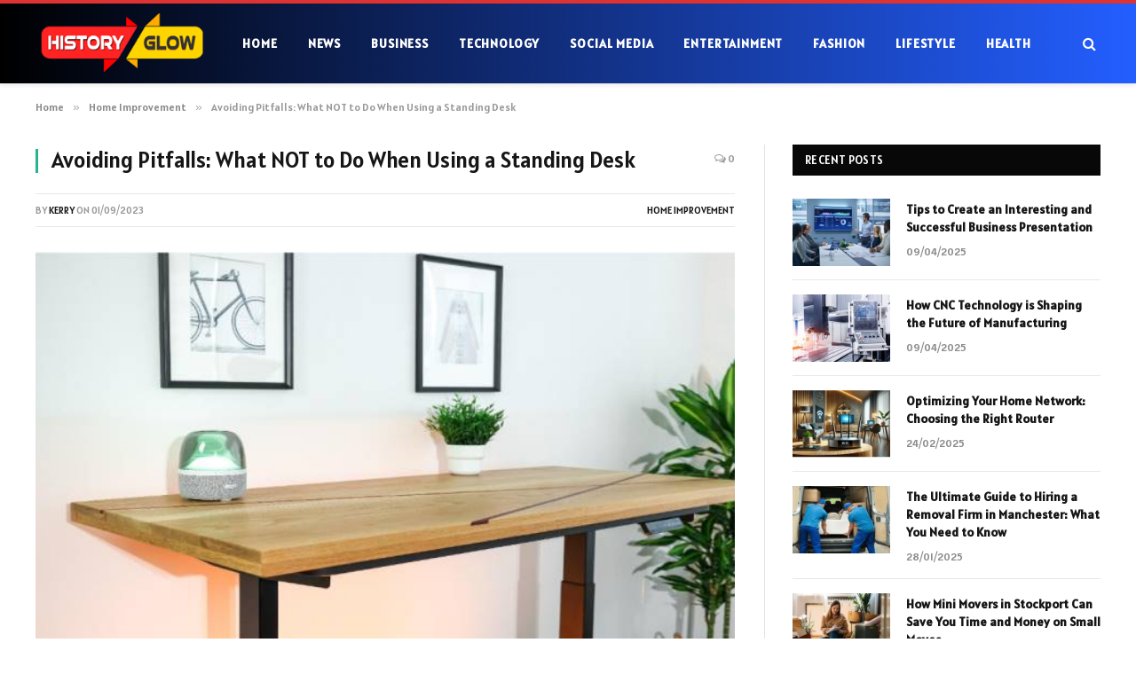

--- FILE ---
content_type: text/html; charset=UTF-8
request_url: https://historyglow.net/avoiding-pitfalls-what-not-to-do-when-using-a-standing-desk/
body_size: 13788
content:

<!DOCTYPE html>
<html lang="en-US" prefix="og: https://ogp.me/ns#" class="s-light site-s-light">

<head>

	<meta charset="UTF-8" />
	<meta name="viewport" content="width=device-width, initial-scale=1" />
	    <style>
        #wpadminbar #wp-admin-bar-p404_free_top_button .ab-icon:before {
            content: "\f103";
            color: red;
            top: 2px;
        }
    </style>

<!-- Search Engine Optimization by Rank Math - https://rankmath.com/ -->
<title>Avoiding Pitfalls: What NOT to Do When Using a Standing Desk - History Glow</title><link rel="preload" as="image" imagesrcset="https://historyglow.net/wp-content/uploads/2023/09/Desk-Stand.jpg" imagesizes="(max-width: 788px) 100vw, 788px" /><link rel="preload" as="font" href="https://historyglow.net/wp-content/themes/smart-mag/css/icons/fonts/ts-icons.woff2?v2.7" type="font/woff2" crossorigin="anonymous" />
<meta name="description" content="While a standing desk can bring numerous benefits to your work routine, it&#039;s essential to use it correctly to avoid potential pitfalls. As you embrace this"/>
<meta name="robots" content="index, follow, max-snippet:-1, max-video-preview:-1, max-image-preview:large"/>
<link rel="canonical" href="https://historyglow.net/avoiding-pitfalls-what-not-to-do-when-using-a-standing-desk/" />
<meta property="og:locale" content="en_US" />
<meta property="og:type" content="article" />
<meta property="og:title" content="Avoiding Pitfalls: What NOT to Do When Using a Standing Desk - History Glow" />
<meta property="og:description" content="While a standing desk can bring numerous benefits to your work routine, it&#039;s essential to use it correctly to avoid potential pitfalls. As you embrace this" />
<meta property="og:url" content="https://historyglow.net/avoiding-pitfalls-what-not-to-do-when-using-a-standing-desk/" />
<meta property="og:site_name" content="History Glow" />
<meta property="article:section" content="Home Improvement" />
<meta property="og:image" content="https://historyglow.net/wp-content/uploads/2023/09/Desk-Stand.jpg" />
<meta property="og:image:secure_url" content="https://historyglow.net/wp-content/uploads/2023/09/Desk-Stand.jpg" />
<meta property="og:image:width" content="748" />
<meta property="og:image:height" content="421" />
<meta property="og:image:alt" content="Avoiding Pitfalls: What NOT to Do When Using a Standing Desk" />
<meta property="og:image:type" content="image/jpeg" />
<meta property="article:published_time" content="2023-09-01T15:05:38+05:30" />
<meta name="twitter:card" content="summary_large_image" />
<meta name="twitter:title" content="Avoiding Pitfalls: What NOT to Do When Using a Standing Desk - History Glow" />
<meta name="twitter:description" content="While a standing desk can bring numerous benefits to your work routine, it&#039;s essential to use it correctly to avoid potential pitfalls. As you embrace this" />
<meta name="twitter:image" content="https://historyglow.net/wp-content/uploads/2023/09/Desk-Stand.jpg" />
<meta name="twitter:label1" content="Written by" />
<meta name="twitter:data1" content="Kerry" />
<meta name="twitter:label2" content="Time to read" />
<meta name="twitter:data2" content="2 minutes" />
<script type="application/ld+json" class="rank-math-schema">{"@context":"https://schema.org","@graph":[{"@type":["Person","Organization"],"@id":"https://historyglow.net/#person","name":"History Glow"},{"@type":"WebSite","@id":"https://historyglow.net/#website","url":"https://historyglow.net","name":"History Glow","publisher":{"@id":"https://historyglow.net/#person"},"inLanguage":"en-US"},{"@type":"ImageObject","@id":"https://historyglow.net/wp-content/uploads/2023/09/Desk-Stand.jpg","url":"https://historyglow.net/wp-content/uploads/2023/09/Desk-Stand.jpg","width":"748","height":"421","inLanguage":"en-US"},{"@type":"WebPage","@id":"https://historyglow.net/avoiding-pitfalls-what-not-to-do-when-using-a-standing-desk/#webpage","url":"https://historyglow.net/avoiding-pitfalls-what-not-to-do-when-using-a-standing-desk/","name":"Avoiding Pitfalls: What NOT to Do When Using a Standing Desk - History Glow","datePublished":"2023-09-01T15:05:38+05:30","dateModified":"2023-09-01T15:05:38+05:30","isPartOf":{"@id":"https://historyglow.net/#website"},"primaryImageOfPage":{"@id":"https://historyglow.net/wp-content/uploads/2023/09/Desk-Stand.jpg"},"inLanguage":"en-US"},{"@type":"Person","@id":"https://historyglow.net/author/John/","name":"Kerry","url":"https://historyglow.net/author/John/","image":{"@type":"ImageObject","@id":"https://secure.gravatar.com/avatar/9fedffcb43daee26befe0898f95d25f5?s=96&amp;d=mm&amp;r=g","url":"https://secure.gravatar.com/avatar/9fedffcb43daee26befe0898f95d25f5?s=96&amp;d=mm&amp;r=g","caption":"Kerry","inLanguage":"en-US"},"sameAs":["https://historyglow.com"]},{"@type":"BlogPosting","headline":"Avoiding Pitfalls: What NOT to Do When Using a Standing Desk - History Glow","datePublished":"2023-09-01T15:05:38+05:30","dateModified":"2023-09-01T15:05:38+05:30","articleSection":"Home Improvement","author":{"@id":"https://historyglow.net/author/John/","name":"Kerry"},"publisher":{"@id":"https://historyglow.net/#person"},"description":"While a standing desk can bring numerous benefits to your work routine, it&#039;s essential to use it correctly to avoid potential pitfalls. As you embrace this","name":"Avoiding Pitfalls: What NOT to Do When Using a Standing Desk - History Glow","@id":"https://historyglow.net/avoiding-pitfalls-what-not-to-do-when-using-a-standing-desk/#richSnippet","isPartOf":{"@id":"https://historyglow.net/avoiding-pitfalls-what-not-to-do-when-using-a-standing-desk/#webpage"},"image":{"@id":"https://historyglow.net/wp-content/uploads/2023/09/Desk-Stand.jpg"},"inLanguage":"en-US","mainEntityOfPage":{"@id":"https://historyglow.net/avoiding-pitfalls-what-not-to-do-when-using-a-standing-desk/#webpage"}}]}</script>
<!-- /Rank Math WordPress SEO plugin -->

<link rel='dns-prefetch' href='//fonts.googleapis.com' />
<link rel="alternate" type="application/rss+xml" title="History Glow &raquo; Feed" href="https://historyglow.net/feed/" />
<link rel="alternate" type="application/rss+xml" title="History Glow &raquo; Comments Feed" href="https://historyglow.net/comments/feed/" />
<link rel="alternate" type="application/rss+xml" title="History Glow &raquo; Avoiding Pitfalls: What NOT to Do When Using a Standing Desk Comments Feed" href="https://historyglow.net/avoiding-pitfalls-what-not-to-do-when-using-a-standing-desk/feed/" />
		<!-- This site uses the Google Analytics by MonsterInsights plugin v9.9.0 - Using Analytics tracking - https://www.monsterinsights.com/ -->
		<!-- Note: MonsterInsights is not currently configured on this site. The site owner needs to authenticate with Google Analytics in the MonsterInsights settings panel. -->
					<!-- No tracking code set -->
				<!-- / Google Analytics by MonsterInsights -->
		<script type="text/javascript">
/* <![CDATA[ */
window._wpemojiSettings = {"baseUrl":"https:\/\/s.w.org\/images\/core\/emoji\/14.0.0\/72x72\/","ext":".png","svgUrl":"https:\/\/s.w.org\/images\/core\/emoji\/14.0.0\/svg\/","svgExt":".svg","source":{"concatemoji":"https:\/\/historyglow.net\/wp-includes\/js\/wp-emoji-release.min.js?ver=6.4.3"}};
/*! This file is auto-generated */
!function(i,n){var o,s,e;function c(e){try{var t={supportTests:e,timestamp:(new Date).valueOf()};sessionStorage.setItem(o,JSON.stringify(t))}catch(e){}}function p(e,t,n){e.clearRect(0,0,e.canvas.width,e.canvas.height),e.fillText(t,0,0);var t=new Uint32Array(e.getImageData(0,0,e.canvas.width,e.canvas.height).data),r=(e.clearRect(0,0,e.canvas.width,e.canvas.height),e.fillText(n,0,0),new Uint32Array(e.getImageData(0,0,e.canvas.width,e.canvas.height).data));return t.every(function(e,t){return e===r[t]})}function u(e,t,n){switch(t){case"flag":return n(e,"\ud83c\udff3\ufe0f\u200d\u26a7\ufe0f","\ud83c\udff3\ufe0f\u200b\u26a7\ufe0f")?!1:!n(e,"\ud83c\uddfa\ud83c\uddf3","\ud83c\uddfa\u200b\ud83c\uddf3")&&!n(e,"\ud83c\udff4\udb40\udc67\udb40\udc62\udb40\udc65\udb40\udc6e\udb40\udc67\udb40\udc7f","\ud83c\udff4\u200b\udb40\udc67\u200b\udb40\udc62\u200b\udb40\udc65\u200b\udb40\udc6e\u200b\udb40\udc67\u200b\udb40\udc7f");case"emoji":return!n(e,"\ud83e\udef1\ud83c\udffb\u200d\ud83e\udef2\ud83c\udfff","\ud83e\udef1\ud83c\udffb\u200b\ud83e\udef2\ud83c\udfff")}return!1}function f(e,t,n){var r="undefined"!=typeof WorkerGlobalScope&&self instanceof WorkerGlobalScope?new OffscreenCanvas(300,150):i.createElement("canvas"),a=r.getContext("2d",{willReadFrequently:!0}),o=(a.textBaseline="top",a.font="600 32px Arial",{});return e.forEach(function(e){o[e]=t(a,e,n)}),o}function t(e){var t=i.createElement("script");t.src=e,t.defer=!0,i.head.appendChild(t)}"undefined"!=typeof Promise&&(o="wpEmojiSettingsSupports",s=["flag","emoji"],n.supports={everything:!0,everythingExceptFlag:!0},e=new Promise(function(e){i.addEventListener("DOMContentLoaded",e,{once:!0})}),new Promise(function(t){var n=function(){try{var e=JSON.parse(sessionStorage.getItem(o));if("object"==typeof e&&"number"==typeof e.timestamp&&(new Date).valueOf()<e.timestamp+604800&&"object"==typeof e.supportTests)return e.supportTests}catch(e){}return null}();if(!n){if("undefined"!=typeof Worker&&"undefined"!=typeof OffscreenCanvas&&"undefined"!=typeof URL&&URL.createObjectURL&&"undefined"!=typeof Blob)try{var e="postMessage("+f.toString()+"("+[JSON.stringify(s),u.toString(),p.toString()].join(",")+"));",r=new Blob([e],{type:"text/javascript"}),a=new Worker(URL.createObjectURL(r),{name:"wpTestEmojiSupports"});return void(a.onmessage=function(e){c(n=e.data),a.terminate(),t(n)})}catch(e){}c(n=f(s,u,p))}t(n)}).then(function(e){for(var t in e)n.supports[t]=e[t],n.supports.everything=n.supports.everything&&n.supports[t],"flag"!==t&&(n.supports.everythingExceptFlag=n.supports.everythingExceptFlag&&n.supports[t]);n.supports.everythingExceptFlag=n.supports.everythingExceptFlag&&!n.supports.flag,n.DOMReady=!1,n.readyCallback=function(){n.DOMReady=!0}}).then(function(){return e}).then(function(){var e;n.supports.everything||(n.readyCallback(),(e=n.source||{}).concatemoji?t(e.concatemoji):e.wpemoji&&e.twemoji&&(t(e.twemoji),t(e.wpemoji)))}))}((window,document),window._wpemojiSettings);
/* ]]> */
</script>
<style id='wp-emoji-styles-inline-css' type='text/css'>

	img.wp-smiley, img.emoji {
		display: inline !important;
		border: none !important;
		box-shadow: none !important;
		height: 1em !important;
		width: 1em !important;
		margin: 0 0.07em !important;
		vertical-align: -0.1em !important;
		background: none !important;
		padding: 0 !important;
	}
</style>
<link rel='stylesheet' id='wp-block-library-css' href='https://historyglow.net/wp-includes/css/dist/block-library/style.min.css?ver=6.4.3' type='text/css' media='all' />
<style id='classic-theme-styles-inline-css' type='text/css'>
/*! This file is auto-generated */
.wp-block-button__link{color:#fff;background-color:#32373c;border-radius:9999px;box-shadow:none;text-decoration:none;padding:calc(.667em + 2px) calc(1.333em + 2px);font-size:1.125em}.wp-block-file__button{background:#32373c;color:#fff;text-decoration:none}
</style>
<style id='global-styles-inline-css' type='text/css'>
body{--wp--preset--color--black: #000000;--wp--preset--color--cyan-bluish-gray: #abb8c3;--wp--preset--color--white: #ffffff;--wp--preset--color--pale-pink: #f78da7;--wp--preset--color--vivid-red: #cf2e2e;--wp--preset--color--luminous-vivid-orange: #ff6900;--wp--preset--color--luminous-vivid-amber: #fcb900;--wp--preset--color--light-green-cyan: #7bdcb5;--wp--preset--color--vivid-green-cyan: #00d084;--wp--preset--color--pale-cyan-blue: #8ed1fc;--wp--preset--color--vivid-cyan-blue: #0693e3;--wp--preset--color--vivid-purple: #9b51e0;--wp--preset--gradient--vivid-cyan-blue-to-vivid-purple: linear-gradient(135deg,rgba(6,147,227,1) 0%,rgb(155,81,224) 100%);--wp--preset--gradient--light-green-cyan-to-vivid-green-cyan: linear-gradient(135deg,rgb(122,220,180) 0%,rgb(0,208,130) 100%);--wp--preset--gradient--luminous-vivid-amber-to-luminous-vivid-orange: linear-gradient(135deg,rgba(252,185,0,1) 0%,rgba(255,105,0,1) 100%);--wp--preset--gradient--luminous-vivid-orange-to-vivid-red: linear-gradient(135deg,rgba(255,105,0,1) 0%,rgb(207,46,46) 100%);--wp--preset--gradient--very-light-gray-to-cyan-bluish-gray: linear-gradient(135deg,rgb(238,238,238) 0%,rgb(169,184,195) 100%);--wp--preset--gradient--cool-to-warm-spectrum: linear-gradient(135deg,rgb(74,234,220) 0%,rgb(151,120,209) 20%,rgb(207,42,186) 40%,rgb(238,44,130) 60%,rgb(251,105,98) 80%,rgb(254,248,76) 100%);--wp--preset--gradient--blush-light-purple: linear-gradient(135deg,rgb(255,206,236) 0%,rgb(152,150,240) 100%);--wp--preset--gradient--blush-bordeaux: linear-gradient(135deg,rgb(254,205,165) 0%,rgb(254,45,45) 50%,rgb(107,0,62) 100%);--wp--preset--gradient--luminous-dusk: linear-gradient(135deg,rgb(255,203,112) 0%,rgb(199,81,192) 50%,rgb(65,88,208) 100%);--wp--preset--gradient--pale-ocean: linear-gradient(135deg,rgb(255,245,203) 0%,rgb(182,227,212) 50%,rgb(51,167,181) 100%);--wp--preset--gradient--electric-grass: linear-gradient(135deg,rgb(202,248,128) 0%,rgb(113,206,126) 100%);--wp--preset--gradient--midnight: linear-gradient(135deg,rgb(2,3,129) 0%,rgb(40,116,252) 100%);--wp--preset--font-size--small: 13px;--wp--preset--font-size--medium: 20px;--wp--preset--font-size--large: 36px;--wp--preset--font-size--x-large: 42px;--wp--preset--spacing--20: 0.44rem;--wp--preset--spacing--30: 0.67rem;--wp--preset--spacing--40: 1rem;--wp--preset--spacing--50: 1.5rem;--wp--preset--spacing--60: 2.25rem;--wp--preset--spacing--70: 3.38rem;--wp--preset--spacing--80: 5.06rem;--wp--preset--shadow--natural: 6px 6px 9px rgba(0, 0, 0, 0.2);--wp--preset--shadow--deep: 12px 12px 50px rgba(0, 0, 0, 0.4);--wp--preset--shadow--sharp: 6px 6px 0px rgba(0, 0, 0, 0.2);--wp--preset--shadow--outlined: 6px 6px 0px -3px rgba(255, 255, 255, 1), 6px 6px rgba(0, 0, 0, 1);--wp--preset--shadow--crisp: 6px 6px 0px rgba(0, 0, 0, 1);}:where(.is-layout-flex){gap: 0.5em;}:where(.is-layout-grid){gap: 0.5em;}body .is-layout-flow > .alignleft{float: left;margin-inline-start: 0;margin-inline-end: 2em;}body .is-layout-flow > .alignright{float: right;margin-inline-start: 2em;margin-inline-end: 0;}body .is-layout-flow > .aligncenter{margin-left: auto !important;margin-right: auto !important;}body .is-layout-constrained > .alignleft{float: left;margin-inline-start: 0;margin-inline-end: 2em;}body .is-layout-constrained > .alignright{float: right;margin-inline-start: 2em;margin-inline-end: 0;}body .is-layout-constrained > .aligncenter{margin-left: auto !important;margin-right: auto !important;}body .is-layout-constrained > :where(:not(.alignleft):not(.alignright):not(.alignfull)){max-width: var(--wp--style--global--content-size);margin-left: auto !important;margin-right: auto !important;}body .is-layout-constrained > .alignwide{max-width: var(--wp--style--global--wide-size);}body .is-layout-flex{display: flex;}body .is-layout-flex{flex-wrap: wrap;align-items: center;}body .is-layout-flex > *{margin: 0;}body .is-layout-grid{display: grid;}body .is-layout-grid > *{margin: 0;}:where(.wp-block-columns.is-layout-flex){gap: 2em;}:where(.wp-block-columns.is-layout-grid){gap: 2em;}:where(.wp-block-post-template.is-layout-flex){gap: 1.25em;}:where(.wp-block-post-template.is-layout-grid){gap: 1.25em;}.has-black-color{color: var(--wp--preset--color--black) !important;}.has-cyan-bluish-gray-color{color: var(--wp--preset--color--cyan-bluish-gray) !important;}.has-white-color{color: var(--wp--preset--color--white) !important;}.has-pale-pink-color{color: var(--wp--preset--color--pale-pink) !important;}.has-vivid-red-color{color: var(--wp--preset--color--vivid-red) !important;}.has-luminous-vivid-orange-color{color: var(--wp--preset--color--luminous-vivid-orange) !important;}.has-luminous-vivid-amber-color{color: var(--wp--preset--color--luminous-vivid-amber) !important;}.has-light-green-cyan-color{color: var(--wp--preset--color--light-green-cyan) !important;}.has-vivid-green-cyan-color{color: var(--wp--preset--color--vivid-green-cyan) !important;}.has-pale-cyan-blue-color{color: var(--wp--preset--color--pale-cyan-blue) !important;}.has-vivid-cyan-blue-color{color: var(--wp--preset--color--vivid-cyan-blue) !important;}.has-vivid-purple-color{color: var(--wp--preset--color--vivid-purple) !important;}.has-black-background-color{background-color: var(--wp--preset--color--black) !important;}.has-cyan-bluish-gray-background-color{background-color: var(--wp--preset--color--cyan-bluish-gray) !important;}.has-white-background-color{background-color: var(--wp--preset--color--white) !important;}.has-pale-pink-background-color{background-color: var(--wp--preset--color--pale-pink) !important;}.has-vivid-red-background-color{background-color: var(--wp--preset--color--vivid-red) !important;}.has-luminous-vivid-orange-background-color{background-color: var(--wp--preset--color--luminous-vivid-orange) !important;}.has-luminous-vivid-amber-background-color{background-color: var(--wp--preset--color--luminous-vivid-amber) !important;}.has-light-green-cyan-background-color{background-color: var(--wp--preset--color--light-green-cyan) !important;}.has-vivid-green-cyan-background-color{background-color: var(--wp--preset--color--vivid-green-cyan) !important;}.has-pale-cyan-blue-background-color{background-color: var(--wp--preset--color--pale-cyan-blue) !important;}.has-vivid-cyan-blue-background-color{background-color: var(--wp--preset--color--vivid-cyan-blue) !important;}.has-vivid-purple-background-color{background-color: var(--wp--preset--color--vivid-purple) !important;}.has-black-border-color{border-color: var(--wp--preset--color--black) !important;}.has-cyan-bluish-gray-border-color{border-color: var(--wp--preset--color--cyan-bluish-gray) !important;}.has-white-border-color{border-color: var(--wp--preset--color--white) !important;}.has-pale-pink-border-color{border-color: var(--wp--preset--color--pale-pink) !important;}.has-vivid-red-border-color{border-color: var(--wp--preset--color--vivid-red) !important;}.has-luminous-vivid-orange-border-color{border-color: var(--wp--preset--color--luminous-vivid-orange) !important;}.has-luminous-vivid-amber-border-color{border-color: var(--wp--preset--color--luminous-vivid-amber) !important;}.has-light-green-cyan-border-color{border-color: var(--wp--preset--color--light-green-cyan) !important;}.has-vivid-green-cyan-border-color{border-color: var(--wp--preset--color--vivid-green-cyan) !important;}.has-pale-cyan-blue-border-color{border-color: var(--wp--preset--color--pale-cyan-blue) !important;}.has-vivid-cyan-blue-border-color{border-color: var(--wp--preset--color--vivid-cyan-blue) !important;}.has-vivid-purple-border-color{border-color: var(--wp--preset--color--vivid-purple) !important;}.has-vivid-cyan-blue-to-vivid-purple-gradient-background{background: var(--wp--preset--gradient--vivid-cyan-blue-to-vivid-purple) !important;}.has-light-green-cyan-to-vivid-green-cyan-gradient-background{background: var(--wp--preset--gradient--light-green-cyan-to-vivid-green-cyan) !important;}.has-luminous-vivid-amber-to-luminous-vivid-orange-gradient-background{background: var(--wp--preset--gradient--luminous-vivid-amber-to-luminous-vivid-orange) !important;}.has-luminous-vivid-orange-to-vivid-red-gradient-background{background: var(--wp--preset--gradient--luminous-vivid-orange-to-vivid-red) !important;}.has-very-light-gray-to-cyan-bluish-gray-gradient-background{background: var(--wp--preset--gradient--very-light-gray-to-cyan-bluish-gray) !important;}.has-cool-to-warm-spectrum-gradient-background{background: var(--wp--preset--gradient--cool-to-warm-spectrum) !important;}.has-blush-light-purple-gradient-background{background: var(--wp--preset--gradient--blush-light-purple) !important;}.has-blush-bordeaux-gradient-background{background: var(--wp--preset--gradient--blush-bordeaux) !important;}.has-luminous-dusk-gradient-background{background: var(--wp--preset--gradient--luminous-dusk) !important;}.has-pale-ocean-gradient-background{background: var(--wp--preset--gradient--pale-ocean) !important;}.has-electric-grass-gradient-background{background: var(--wp--preset--gradient--electric-grass) !important;}.has-midnight-gradient-background{background: var(--wp--preset--gradient--midnight) !important;}.has-small-font-size{font-size: var(--wp--preset--font-size--small) !important;}.has-medium-font-size{font-size: var(--wp--preset--font-size--medium) !important;}.has-large-font-size{font-size: var(--wp--preset--font-size--large) !important;}.has-x-large-font-size{font-size: var(--wp--preset--font-size--x-large) !important;}
.wp-block-navigation a:where(:not(.wp-element-button)){color: inherit;}
:where(.wp-block-post-template.is-layout-flex){gap: 1.25em;}:where(.wp-block-post-template.is-layout-grid){gap: 1.25em;}
:where(.wp-block-columns.is-layout-flex){gap: 2em;}:where(.wp-block-columns.is-layout-grid){gap: 2em;}
.wp-block-pullquote{font-size: 1.5em;line-height: 1.6;}
</style>
<link rel='stylesheet' id='smartmag-core-css' href='https://historyglow.net/wp-content/themes/smart-mag/style.css?ver=9.5.0' type='text/css' media='all' />
<style id='smartmag-core-inline-css' type='text/css'>
:root { --text-font: "Alatsi", system-ui, -apple-system, "Segoe UI", Arial, sans-serif;
--body-font: "Alatsi", system-ui, -apple-system, "Segoe UI", Arial, sans-serif;
--ui-font: "Alatsi", system-ui, -apple-system, "Segoe UI", Arial, sans-serif;
--title-font: "Alatsi", system-ui, -apple-system, "Segoe UI", Arial, sans-serif;
--h-font: "Alatsi", system-ui, -apple-system, "Segoe UI", Arial, sans-serif;
--tertiary-font: "Alatsi", system-ui, -apple-system, "Segoe UI", Arial, sans-serif;
--title-font: "Alatsi", system-ui, -apple-system, "Segoe UI", Arial, sans-serif;
--h-font: "Alatsi", system-ui, -apple-system, "Segoe UI", Arial, sans-serif; }
.smart-head-main { --c-shadow: rgba(0,0,0,0.07); }
.smart-head-main .smart-head-mid { --head-h: 94px; background: linear-gradient(90deg, #000000 0%, #235eff 100%); }
.smart-head-main .smart-head-mid { border-top-width: 4px; border-top-color: #dd3333; }
.navigation-main .menu > li > a { font-size: 14px; font-weight: bold; letter-spacing: .06em; }
.navigation-main .menu > li li a { font-weight: 500; }
.s-light .navigation-main { --c-nav: #ffffff; --c-nav-hov: #00ffe5; }
.smart-head-mobile .smart-head-mid { border-top-width: 4px; border-top-color: var(--c-main); }
.smart-head-main .spc-social { --spc-social-fs: 16px; --spc-social-size: 36px; }
.smart-head-main { --c-search-icon: #ffffff; }
.main-footer .upper-footer { color: #ffffff; }
.s-dark .lower-footer { color: #ffffff; }
@media (min-width: 940px) and (max-width: 1200px) { .navigation-main .menu > li > a { font-size: calc(10px + (14px - 10px) * .7); } }


</style>
<link rel='stylesheet' id='smartmag-magnific-popup-css' href='https://historyglow.net/wp-content/themes/smart-mag/css/lightbox.css?ver=9.5.0' type='text/css' media='all' />
<link rel='stylesheet' id='smartmag-icons-css' href='https://historyglow.net/wp-content/themes/smart-mag/css/icons/icons.css?ver=9.5.0' type='text/css' media='all' />
<link rel='stylesheet' id='smartmag-gfonts-custom-css' href='https://fonts.googleapis.com/css?family=Alatsi%3A400%2C500%2C600%2C700' type='text/css' media='all' />
<script type="text/javascript" src="https://historyglow.net/wp-includes/js/jquery/jquery.min.js?ver=3.7.1" id="jquery-core-js"></script>
<script type="text/javascript" src="https://historyglow.net/wp-includes/js/jquery/jquery-migrate.min.js?ver=3.4.1" id="jquery-migrate-js"></script>
<link rel="https://api.w.org/" href="https://historyglow.net/wp-json/" /><link rel="alternate" type="application/json" href="https://historyglow.net/wp-json/wp/v2/posts/54002" /><link rel="EditURI" type="application/rsd+xml" title="RSD" href="https://historyglow.net/xmlrpc.php?rsd" />
<meta name="generator" content="WordPress 6.4.3" />
<link rel='shortlink' href='https://historyglow.net/?p=54002' />
<link rel="alternate" type="application/json+oembed" href="https://historyglow.net/wp-json/oembed/1.0/embed?url=https%3A%2F%2Fhistoryglow.net%2Favoiding-pitfalls-what-not-to-do-when-using-a-standing-desk%2F" />
<link rel="alternate" type="text/xml+oembed" href="https://historyglow.net/wp-json/oembed/1.0/embed?url=https%3A%2F%2Fhistoryglow.net%2Favoiding-pitfalls-what-not-to-do-when-using-a-standing-desk%2F&#038;format=xml" />

		<script>
		var BunyadSchemeKey = 'bunyad-scheme';
		(() => {
			const d = document.documentElement;
			const c = d.classList;
			var scheme = localStorage.getItem(BunyadSchemeKey);
			
			if (scheme) {
				d.dataset.origClass = c;
				scheme === 'dark' ? c.remove('s-light', 'site-s-light') : c.remove('s-dark', 'site-s-dark');
				c.add('site-s-' + scheme, 's-' + scheme);
			}
		})();
		</script>
		<meta name="generator" content="Elementor 3.19.2; features: e_optimized_assets_loading, e_optimized_css_loading, additional_custom_breakpoints, block_editor_assets_optimize, e_image_loading_optimization; settings: css_print_method-external, google_font-enabled, font_display-auto">
<link rel="icon" href="https://historyglow.net/wp-content/uploads/2023/08/cropped-historyglow-logo-1-32x32.png" sizes="32x32" />
<link rel="icon" href="https://historyglow.net/wp-content/uploads/2023/08/cropped-historyglow-logo-1-192x192.png" sizes="192x192" />
<link rel="apple-touch-icon" href="https://historyglow.net/wp-content/uploads/2023/08/cropped-historyglow-logo-1-180x180.png" />
<meta name="msapplication-TileImage" content="https://historyglow.net/wp-content/uploads/2023/08/cropped-historyglow-logo-1-270x270.png" />


</head>

<body class="post-template-default single single-post postid-54002 single-format-standard right-sidebar post-layout-classic post-cat-9601 has-lb has-lb-sm has-sb-sep layout-normal elementor-default elementor-kit-53330">



<div class="main-wrap">

	
<div class="off-canvas-backdrop"></div>
<div class="mobile-menu-container off-canvas s-dark hide-menu-lg" id="off-canvas">

	<div class="off-canvas-head">
		<a href="#" class="close">
			<span class="visuallyhidden">Close Menu</span>
			<i class="tsi tsi-times"></i>
		</a>

		<div class="ts-logo">
			<img class="logo-mobile logo-image" src="https://historyglow.net/wp-content/uploads/2023/08/Htt.png" width="117" height="42" alt="History Glow"/>		</div>
	</div>

	<div class="off-canvas-content">

					<ul class="mobile-menu"></ul>
		
		
		
		<div class="spc-social-block spc-social spc-social-b smart-head-social">
		
			
				<a href="#" class="link service s-facebook" target="_blank" rel="nofollow noopener">
					<i class="icon tsi tsi-facebook"></i>					<span class="visuallyhidden">Facebook</span>
				</a>
									
			
				<a href="#" class="link service s-twitter" target="_blank" rel="nofollow noopener">
					<i class="icon tsi tsi-twitter"></i>					<span class="visuallyhidden">X (Twitter)</span>
				</a>
									
			
				<a href="#" class="link service s-instagram" target="_blank" rel="nofollow noopener">
					<i class="icon tsi tsi-instagram"></i>					<span class="visuallyhidden">Instagram</span>
				</a>
									
			
		</div>

		
	</div>

</div>
<div class="smart-head smart-head-b smart-head-main" id="smart-head" data-sticky="auto" data-sticky-type="smart" data-sticky-full>
	
	<div class="smart-head-row smart-head-mid smart-head-row-3 is-light has-center-nav smart-head-row-full">

		<div class="inner full">

							
				<div class="items items-left empty">
								</div>

							
				<div class="items items-center ">
					<a href="https://historyglow.net/" title="History Glow" rel="home" class="logo-link ts-logo logo-is-image">
		<span>
			
				
					<img src="https://historyglow.net/wp-content/uploads/2023/08/Htt.png" class="logo-image" alt="History Glow" width="233" height="84"/>
									 
					</span>
	</a>	<div class="nav-wrap">
		<nav class="navigation navigation-main nav-hov-a">
			<ul id="menu-header-menu" class="menu"><li id="menu-item-53338" class="menu-item menu-item-type-custom menu-item-object-custom menu-item-53338"><a href="https://historyglow.com/">Home</a></li>
<li id="menu-item-55181" class="menu-item menu-item-type-taxonomy menu-item-object-category menu-cat-9605 menu-item-55181"><a href="https://historyglow.net/category/news/">News</a></li>
<li id="menu-item-55179" class="menu-item menu-item-type-taxonomy menu-item-object-category menu-cat-9590 menu-item-55179"><a href="https://historyglow.net/category/business/">Business</a></li>
<li id="menu-item-53346" class="menu-item menu-item-type-taxonomy menu-item-object-category menu-cat-9612 menu-item-53346"><a href="https://historyglow.net/category/technology/">Technology</a></li>
<li id="menu-item-53345" class="menu-item menu-item-type-taxonomy menu-item-object-category menu-cat-9610 menu-item-53345"><a href="https://historyglow.net/category/social-media/">Social Media</a></li>
<li id="menu-item-53341" class="menu-item menu-item-type-taxonomy menu-item-object-category menu-cat-9593 menu-item-53341"><a href="https://historyglow.net/category/entertainment/">Entertainment</a></li>
<li id="menu-item-53342" class="menu-item menu-item-type-taxonomy menu-item-object-category menu-cat-9594 menu-item-53342"><a href="https://historyglow.net/category/fashion/">Fashion</a></li>
<li id="menu-item-53343" class="menu-item menu-item-type-taxonomy menu-item-object-category menu-cat-9604 menu-item-53343"><a href="https://historyglow.net/category/lifestyle/">Lifestyle</a></li>
<li id="menu-item-55180" class="menu-item menu-item-type-taxonomy menu-item-object-category menu-cat-9600 menu-item-55180"><a href="https://historyglow.net/category/health/">Health</a></li>
</ul>		</nav>
	</div>


	<a href="#" class="search-icon has-icon-only is-icon" title="Search">
		<i class="tsi tsi-search"></i>
	</a>

				</div>

							
				<div class="items items-right empty">
								</div>

						
		</div>
	</div>

	</div>
<div class="smart-head smart-head-a smart-head-mobile" id="smart-head-mobile" data-sticky="mid" data-sticky-type="smart" data-sticky-full>
	
	<div class="smart-head-row smart-head-mid smart-head-row-3 is-light smart-head-row-full">

		<div class="inner wrap">

							
				<div class="items items-left ">
				
<button class="offcanvas-toggle has-icon" type="button" aria-label="Menu">
	<span class="hamburger-icon hamburger-icon-a">
		<span class="inner"></span>
	</span>
</button>				</div>

							
				<div class="items items-center ">
					<a href="https://historyglow.net/" title="History Glow" rel="home" class="logo-link ts-logo logo-is-image">
		<span>
			
									<img class="logo-mobile logo-image" src="https://historyglow.net/wp-content/uploads/2023/08/Htt.png" width="117" height="42" alt="History Glow"/>									 
					</span>
	</a>				</div>

							
				<div class="items items-right empty">
								</div>

						
		</div>
	</div>

	</div>
<nav class="breadcrumbs is-full-width breadcrumbs-a" id="breadcrumb"><div class="inner ts-contain "><span><a href="https://historyglow.net/"><span>Home</span></a></span><span class="delim">&raquo;</span><span><a href="https://historyglow.net/category/home-improvement/"><span>Home Improvement</span></a></span><span class="delim">&raquo;</span><span class="current">Avoiding Pitfalls: What NOT to Do When Using a Standing Desk</span></div></nav>
<div class="main ts-contain cf right-sidebar">
	
			<div class="ts-row">
		<div class="col-8 main-content">		
			<div class="the-post s-post-classic-above">

				
<article id="post-54002" class="post-54002 post type-post status-publish format-standard has-post-thumbnail category-home-improvement title-above">
	
	<header class="the-post-header post-header cf">
	
				
					<div class="heading cf">
				
			<h1 class="post-title">
			Avoiding Pitfalls: What NOT to Do When Using a Standing Desk			</h1>
			
			<a href="https://historyglow.net/avoiding-pitfalls-what-not-to-do-when-using-a-standing-desk/#respond" class="comments"><i class="tsi tsi-comments-o"></i> 0</a>
		
		</div>

		<div class="the-post-meta cf">
			<span class="posted-by">By 
				<span class="reviewer"><a href="https://historyglow.net/author/John/" title="Posts by Kerry" rel="author">Kerry</a></span>
			</span>
			 
			<span class="posted-on">on				<span class="dtreviewed">
					<time class="value-title" datetime="2023-09-01T15:05:38+05:30" title="2023-09-01">01/09/2023</time>
				</span>
			</span>
			
			<span class="cats"><a href="https://historyglow.net/category/home-improvement/" rel="category tag">Home Improvement</a></span>
				
		</div>			
		
			
	<div class="featured">
				
			<a href="https://historyglow.net/wp-content/uploads/2023/09/Desk-Stand.jpg" class="image-link media-ratio ar-bunyad-main" title="Avoiding Pitfalls: What NOT to Do When Using a Standing Desk"><img fetchpriority="high" width="788" height="515" src="https://historyglow.net/wp-content/uploads/2023/09/Desk-Stand.jpg" class="attachment-bunyad-main size-bunyad-main no-lazy skip-lazy wp-post-image" alt="" sizes="(max-width: 788px) 100vw, 788px" title="Avoiding Pitfalls: What NOT to Do When Using a Standing Desk" decoding="async" /></a>		
						
			</div>

			
				
	</header>

	
<div class="post-content-wrap">
	
	<div class="post-content cf entry-content content-spacious">

		
				
		<p><span style="font-weight: 400;">While a </span><a href="http://www.motiongrey.com" target="_blank" rel="noopener"><span style="font-weight: 400;">standing desk</span></a><span style="font-weight: 400;"> can bring numerous benefits to your work routine, it&#8217;s essential to use it correctly to avoid potential pitfalls. As you embrace this healthier way of working, keep in mind these common mistakes to ensure you&#8217;re maximizing your comfort, productivity, and well-being.</span></p>
<h2><strong>1.Standing All Day</strong></h2>
<p><span style="font-weight: 400;">One of the most significant misconceptions is that you should stand all day when using a standing desk. Overdoing it can lead to fatigue, discomfort, and even health issues. Remember, the key is to find a balance between sitting and standing. Alternate your positions regularly to prevent overexertion.</span></p>
<h2><b>2. Neglecting Ergonomics</b></h2>
<p><span style="font-weight: 400;">While standing is better than sitting, improper ergonomics can still lead to strain and discomfort. Avoid hunching over or leaning on the desk. Ensure your monitor, keyboard, and mouse are properly positioned to maintain a neutral posture.</span></p>
<h2><b>3. Wearing Unsupportive Shoes</b></h2>
<p><span style="font-weight: 400;">Choosing the wrong footwear can negate the benefits of a standing desk. Wearing uncomfortable or unsupportive shoes can lead to foot pain, leg fatigue, and posture issues. Opt for shoes that provide proper arch support and cushioning.</span></p>
<h2><b>4. Ignoring Movement</b></h2>
<p><span style="font-weight: 400;">Standing desks are meant to encourage movement. Simply standing in one spot can lead to stiffness and reduced circulation. Make sure to shift your weight, take short walks, and perform stretches to keep your muscles engaged.</span></p>
<h2><b>5. Not Using a Mat</b></h2>
<p><span style="font-weight: 400;">Standing on a hard surface for extended periods can lead to discomfort and fatigue. Using an anti-fatigue mat provides cushioning and support for your feet, reducing strain and improving comfort.<img loading="lazy" decoding="async" class="alignnone size-full wp-image-54007" src="https://historyglow.net/wp-content/uploads/2023/09/Desk-Stand-2.jpg" alt="" width="748" height="421" srcset="https://historyglow.net/wp-content/uploads/2023/09/Desk-Stand-2.jpg 748w, https://historyglow.net/wp-content/uploads/2023/09/Desk-Stand-2-300x169.jpg 300w, https://historyglow.net/wp-content/uploads/2023/09/Desk-Stand-2-150x84.jpg 150w, https://historyglow.net/wp-content/uploads/2023/09/Desk-Stand-2-450x253.jpg 450w" sizes="(max-width: 748px) 100vw, 748px" /></span></p>
<h2>6. Poor Screen Placement</h2>
<p><span style="font-weight: 400;">Placing your computer monitor too low or too high can strain your neck and eyes. Ensure your monitor is at eye level, with the top third of the screen aligned with your eyes.</span></p>
<h2><b>7. Not Taking Breaks</b></h2>
<p><span style="font-weight: 400;">Even when using a standing desk, breaks are essential. Failing to take regular breaks can lead to muscle fatigue and decreased productivity. Incorporate short sitting breaks and movement intervals into your routine.</span></p>
<h2><b>8. Overloading the Desk</b></h2>
<p><span style="font-weight: 400;">A cluttered workspace can impede your movements and prevent you from optimizing your standing desk experience. Keep your desk tidy and organized to ensure you have enough space to work comfortably.</span></p>
<h2><b>9. Disregarding Proper Footwear</b></h2>
<p><span style="font-weight: 400;">Wearing high heels or uncomfortable shoes while using a standing desk can lead to discomfort and poor posture. Choose footwear that supports your feet and promotes <a href="https://historyglow.net/everything-you-need-to-know-about-polarized-lenses/">healthy</a> alignment.</span></p>
<h2><b>10. Skipping Posture Awareness</b></h2>
<p><span style="font-weight: 400;">Maintaining good posture is crucial, whether sitting or standing. Failing to pay attention to your posture can lead to back, neck, and shoulder pain. Keep your spine aligned and your core engaged.</span></p>
<h3><b>11. Not Customizing the Desk</b></h3>
<p><span style="font-weight: 400;">Some standing desks are adjustable, allowing you to customize the height according to your needs. Failing to adjust the desk to your proper height can lead to discomfort and improper ergonomics.</span></p>
<p><b style="color: var(--c-headings); font-family: var(--text-h-font, inherit); font-size: 1.5em;">12. Overcommitting Initially</b></p>
<p><span style="font-weight: 400;">If you&#8217;re new to using a standing desk, avoid overcommitting from the start. Gradually introduce standing into your routine and increase the duration over time to allow your body to adjust.</span></p>
<h2><b>Conclusion</b></h2>
<p><span style="font-weight: 400;">A standing desk can be a fantastic addition to your workspace, but avoiding these common mistakes is crucial for a positive experience. By being mindful of ergonomics, movement, and proper posture, you&#8217;ll create a workspace that supports your well-being and productivity. Remember, it&#8217;s not about standing all day; it&#8217;s about finding the right balance and making conscious choices for your health.</span></p>

				
		
		
		
	</div>
</div>
	
		
</article>




	<div class="author-box">
			<section class="author-info">
	
		<img alt='' src='https://secure.gravatar.com/avatar/9fedffcb43daee26befe0898f95d25f5?s=95&#038;d=mm&#038;r=g' srcset='https://secure.gravatar.com/avatar/9fedffcb43daee26befe0898f95d25f5?s=190&#038;d=mm&#038;r=g 2x' class='avatar avatar-95 photo' height='95' width='95' decoding='async'/>		
		<div class="description">
			<a href="https://historyglow.net/author/John/" title="Posts by Kerry" rel="author">Kerry</a>			
			<ul class="social-icons">
							
				<li>
					<a href="https://historyglow.com" class="icon tsi tsi-home" title="Website"> 
						<span class="visuallyhidden">Website</span></a>				
				</li>
				
				
						</ul>
			
			<p class="bio"></p>
		</div>
		
	</section>	</div>


					
				<div class="comments">
									</div>
	
			</div>
		</div>
		
				
	
	<aside class="col-4 main-sidebar has-sep" data-sticky="1">
	
			<div class="inner theiaStickySidebar">
		
			
		<div id="smartmag-block-posts-small-3" class="widget ts-block-widget smartmag-widget-posts-small">		
		<div class="block">
					<section class="block-wrap block-posts-small block-sc mb-none" data-id="1">

			<div class="widget-title block-head block-head-ac block-head block-head-ac block-head-g is-left has-style"><h5 class="heading">Recent Posts</h5></div>	
			<div class="block-content">
				
	<div class="loop loop-small loop-small-a loop-sep loop-small-sep grid grid-1 md:grid-1 sm:grid-1 xs:grid-1">

					
<article class="l-post small-post small-a-post m-pos-left">

	
			<div class="media">

		
			<a href="https://historyglow.net/tips-to-create-an-interesting-and-successful-business-presentation/" class="image-link media-ratio ar-bunyad-thumb" title="Tips to Create an Interesting and Successful Business Presentation"><span data-bgsrc="https://historyglow.net/wp-content/uploads/2025/04/Cumberland-Lodge-historyglow-image-1-300x188.jpg" class="img bg-cover wp-post-image attachment-medium size-medium lazyload" data-bgset="https://historyglow.net/wp-content/uploads/2025/04/Cumberland-Lodge-historyglow-image-1-300x188.jpg 300w, https://historyglow.net/wp-content/uploads/2025/04/Cumberland-Lodge-historyglow-image-1-768x480.jpg 768w, https://historyglow.net/wp-content/uploads/2025/04/Cumberland-Lodge-historyglow-image-1-150x94.jpg 150w, https://historyglow.net/wp-content/uploads/2025/04/Cumberland-Lodge-historyglow-image-1-450x281.jpg 450w, https://historyglow.net/wp-content/uploads/2025/04/Cumberland-Lodge-historyglow-image-1.jpg 800w" data-sizes="(max-width: 110px) 100vw, 110px" role="img" aria-label="Tips to Create an Interesting and Successful Business Presentation"></span></a>			
			
			
			
		
		</div>
	

	
		<div class="content">

			<div class="post-meta post-meta-a post-meta-left has-below"><h4 class="is-title post-title"><a href="https://historyglow.net/tips-to-create-an-interesting-and-successful-business-presentation/">Tips to Create an Interesting and Successful Business Presentation</a></h4><div class="post-meta-items meta-below"><span class="meta-item date"><span class="date-link"><time class="post-date" datetime="2025-04-09T15:54:16+05:30">09/04/2025</time></span></span></div></div>			
			
			
		</div>

	
</article>	
					
<article class="l-post small-post small-a-post m-pos-left">

	
			<div class="media">

		
			<a href="https://historyglow.net/how-cnc-technology-is-shaping-the-future-of-manufacturing/" class="image-link media-ratio ar-bunyad-thumb" title="How CNC Technology is Shaping the Future of Manufacturing"><span data-bgsrc="https://historyglow.net/wp-content/uploads/2025/04/IPFL-HistoryGlow-1-300x188.jpg" class="img bg-cover wp-post-image attachment-medium size-medium lazyload" data-bgset="https://historyglow.net/wp-content/uploads/2025/04/IPFL-HistoryGlow-1-300x188.jpg 300w, https://historyglow.net/wp-content/uploads/2025/04/IPFL-HistoryGlow-1-768x480.jpg 768w, https://historyglow.net/wp-content/uploads/2025/04/IPFL-HistoryGlow-1-150x94.jpg 150w, https://historyglow.net/wp-content/uploads/2025/04/IPFL-HistoryGlow-1-450x281.jpg 450w, https://historyglow.net/wp-content/uploads/2025/04/IPFL-HistoryGlow-1.jpg 800w" data-sizes="(max-width: 110px) 100vw, 110px" role="img" aria-label="Tips to Create an Interesting and Successful Business Presentation"></span></a>			
			
			
			
		
		</div>
	

	
		<div class="content">

			<div class="post-meta post-meta-a post-meta-left has-below"><h4 class="is-title post-title"><a href="https://historyglow.net/how-cnc-technology-is-shaping-the-future-of-manufacturing/">How CNC Technology is Shaping the Future of Manufacturing</a></h4><div class="post-meta-items meta-below"><span class="meta-item date"><span class="date-link"><time class="post-date" datetime="2025-04-09T15:54:10+05:30">09/04/2025</time></span></span></div></div>			
			
			
		</div>

	
</article>	
					
<article class="l-post small-post small-a-post m-pos-left">

	
			<div class="media">

		
			<a href="https://historyglow.net/optimizing-your-home-network-choosing-the-right-router/" class="image-link media-ratio ar-bunyad-thumb" title="Optimizing Your Home Network: Choosing the Right Router"><span data-bgsrc="https://historyglow.net/wp-content/uploads/2025/02/Optimizing-Your-Home-Network-Choosing-the-Right-Router-300x188.jpg" class="img bg-cover wp-post-image attachment-medium size-medium lazyload" data-bgset="https://historyglow.net/wp-content/uploads/2025/02/Optimizing-Your-Home-Network-Choosing-the-Right-Router-300x188.jpg 300w, https://historyglow.net/wp-content/uploads/2025/02/Optimizing-Your-Home-Network-Choosing-the-Right-Router-768x480.jpg 768w, https://historyglow.net/wp-content/uploads/2025/02/Optimizing-Your-Home-Network-Choosing-the-Right-Router-150x94.jpg 150w, https://historyglow.net/wp-content/uploads/2025/02/Optimizing-Your-Home-Network-Choosing-the-Right-Router-450x281.jpg 450w, https://historyglow.net/wp-content/uploads/2025/02/Optimizing-Your-Home-Network-Choosing-the-Right-Router.jpg 800w" data-sizes="(max-width: 110px) 100vw, 110px" role="img" aria-label="Home Network"></span></a>			
			
			
			
		
		</div>
	

	
		<div class="content">

			<div class="post-meta post-meta-a post-meta-left has-below"><h4 class="is-title post-title"><a href="https://historyglow.net/optimizing-your-home-network-choosing-the-right-router/">Optimizing Your Home Network: Choosing the Right Router</a></h4><div class="post-meta-items meta-below"><span class="meta-item date"><span class="date-link"><time class="post-date" datetime="2025-02-24T14:49:34+05:30">24/02/2025</time></span></span></div></div>			
			
			
		</div>

	
</article>	
					
<article class="l-post small-post small-a-post m-pos-left">

	
			<div class="media">

		
			<a href="https://historyglow.net/the-ultimate-guide-to-hiring-a-removal-firm-in-manchester-what-you-need-to-know/" class="image-link media-ratio ar-bunyad-thumb" title="The Ultimate Guide to Hiring a Removal Firm in Manchester: What You Need to Know"><span data-bgsrc="https://historyglow.net/wp-content/uploads/2025/01/The-Ultimate-Guide-to-Hiring-a-Removal-Firm-in-Manchester-What-You-Need-to-Know-300x169.jpg" class="img bg-cover wp-post-image attachment-medium size-medium lazyload" data-bgset="https://historyglow.net/wp-content/uploads/2025/01/The-Ultimate-Guide-to-Hiring-a-Removal-Firm-in-Manchester-What-You-Need-to-Know-300x169.jpg 300w, https://historyglow.net/wp-content/uploads/2025/01/The-Ultimate-Guide-to-Hiring-a-Removal-Firm-in-Manchester-What-You-Need-to-Know-150x84.jpg 150w, https://historyglow.net/wp-content/uploads/2025/01/The-Ultimate-Guide-to-Hiring-a-Removal-Firm-in-Manchester-What-You-Need-to-Know-450x253.jpg 450w, https://historyglow.net/wp-content/uploads/2025/01/The-Ultimate-Guide-to-Hiring-a-Removal-Firm-in-Manchester-What-You-Need-to-Know.jpg 748w" data-sizes="(max-width: 110px) 100vw, 110px"></span></a>			
			
			
			
		
		</div>
	

	
		<div class="content">

			<div class="post-meta post-meta-a post-meta-left has-below"><h4 class="is-title post-title"><a href="https://historyglow.net/the-ultimate-guide-to-hiring-a-removal-firm-in-manchester-what-you-need-to-know/">The Ultimate Guide to Hiring a Removal Firm in Manchester: What You Need to Know</a></h4><div class="post-meta-items meta-below"><span class="meta-item date"><span class="date-link"><time class="post-date" datetime="2025-01-28T10:10:01+05:30">28/01/2025</time></span></span></div></div>			
			
			
		</div>

	
</article>	
					
<article class="l-post small-post small-a-post m-pos-left">

	
			<div class="media">

		
			<a href="https://historyglow.net/how-mini-movers-in-stockport-can-save-you-time-and-money-on-small-moves/" class="image-link media-ratio ar-bunyad-thumb" title="How Mini Movers in Stockport Can Save You Time and Money on Small Moves"><span data-bgsrc="https://historyglow.net/wp-content/uploads/2025/01/How-Mini-Movers-in-Stockport-Can-Save-You-Time-and-Money-on-Small-Moves-300x169.jpg" class="img bg-cover wp-post-image attachment-medium size-medium lazyload" data-bgset="https://historyglow.net/wp-content/uploads/2025/01/How-Mini-Movers-in-Stockport-Can-Save-You-Time-and-Money-on-Small-Moves-300x169.jpg 300w, https://historyglow.net/wp-content/uploads/2025/01/How-Mini-Movers-in-Stockport-Can-Save-You-Time-and-Money-on-Small-Moves-150x84.jpg 150w, https://historyglow.net/wp-content/uploads/2025/01/How-Mini-Movers-in-Stockport-Can-Save-You-Time-and-Money-on-Small-Moves-450x253.jpg 450w, https://historyglow.net/wp-content/uploads/2025/01/How-Mini-Movers-in-Stockport-Can-Save-You-Time-and-Money-on-Small-Moves.jpg 748w" data-sizes="(max-width: 110px) 100vw, 110px"></span></a>			
			
			
			
		
		</div>
	

	
		<div class="content">

			<div class="post-meta post-meta-a post-meta-left has-below"><h4 class="is-title post-title"><a href="https://historyglow.net/how-mini-movers-in-stockport-can-save-you-time-and-money-on-small-moves/">How Mini Movers in Stockport Can Save You Time and Money on Small Moves</a></h4><div class="post-meta-items meta-below"><span class="meta-item date"><span class="date-link"><time class="post-date" datetime="2025-01-28T10:04:32+05:30">28/01/2025</time></span></span></div></div>			
			
			
		</div>

	
</article>	
					
<article class="l-post small-post small-a-post m-pos-left">

	
			<div class="media">

		
			<a href="https://historyglow.net/how-to-find-the-perfect-unique-abaya-a-guide-to-style-and-elegance/" class="image-link media-ratio ar-bunyad-thumb" title="How to Find the Perfect Unique Abaya: A Guide to Style and Elegance"><span data-bgsrc="https://historyglow.net/wp-content/uploads/2025/01/Screenshot_2-300x169.jpg" class="img bg-cover wp-post-image attachment-medium size-medium lazyload" data-bgset="https://historyglow.net/wp-content/uploads/2025/01/Screenshot_2-300x169.jpg 300w, https://historyglow.net/wp-content/uploads/2025/01/Screenshot_2-150x84.jpg 150w, https://historyglow.net/wp-content/uploads/2025/01/Screenshot_2-450x253.jpg 450w, https://historyglow.net/wp-content/uploads/2025/01/Screenshot_2.jpg 748w" data-sizes="(max-width: 110px) 100vw, 110px"></span></a>			
			
			
			
		
		</div>
	

	
		<div class="content">

			<div class="post-meta post-meta-a post-meta-left has-below"><h4 class="is-title post-title"><a href="https://historyglow.net/how-to-find-the-perfect-unique-abaya-a-guide-to-style-and-elegance/">How to Find the Perfect Unique Abaya: A Guide to Style and Elegance</a></h4><div class="post-meta-items meta-below"><span class="meta-item date"><span class="date-link"><time class="post-date" datetime="2025-01-28T09:58:23+05:30">28/01/2025</time></span></span></div></div>			
			
			
		</div>

	
</article>	
		
	</div>

					</div>

		</section>
				</div>

		</div><div id="search-2" class="widget widget_search"><form role="search" method="get" class="search-form" action="https://historyglow.net/">
				<label>
					<span class="screen-reader-text">Search for:</span>
					<input type="search" class="search-field" placeholder="Search &hellip;" value="" name="s" />
				</label>
				<input type="submit" class="search-submit" value="Search" />
			</form></div><div id="nav_menu-8" class="widget widget_nav_menu"><div class="widget-title block-head block-head-ac block-head block-head-ac block-head-g is-left has-style"><h5 class="heading">Follow on Social Media</h5></div><div class="menu-sideber-menu-container"><ul id="menu-sideber-menu" class="menu"><li id="menu-item-53638" class="menu-item menu-item-type-taxonomy menu-item-object-category menu-item-53638"><a href="https://historyglow.net/category/app/">App</a></li>
<li id="menu-item-53639" class="menu-item menu-item-type-taxonomy menu-item-object-category menu-item-53639"><a href="https://historyglow.net/category/automotive/">Automotive</a></li>
<li id="menu-item-53640" class="menu-item menu-item-type-taxonomy menu-item-object-category menu-item-53640"><a href="https://historyglow.net/category/beauty-tips/">Beauty Tips</a></li>
<li id="menu-item-53641" class="menu-item menu-item-type-taxonomy menu-item-object-category menu-item-53641"><a href="https://historyglow.net/category/business/">Business</a></li>
<li id="menu-item-53642" class="menu-item menu-item-type-taxonomy menu-item-object-category menu-item-53642"><a href="https://historyglow.net/category/digital-marketing/">Digital Marketing</a></li>
<li id="menu-item-53643" class="menu-item menu-item-type-taxonomy menu-item-object-category menu-item-53643"><a href="https://historyglow.net/category/education/">Education</a></li>
<li id="menu-item-53644" class="menu-item menu-item-type-taxonomy menu-item-object-category menu-item-53644"><a href="https://historyglow.net/category/entertainment/">Entertainment</a></li>
<li id="menu-item-53645" class="menu-item menu-item-type-taxonomy menu-item-object-category menu-item-53645"><a href="https://historyglow.net/category/fashion/">Fashion</a></li>
<li id="menu-item-53646" class="menu-item menu-item-type-taxonomy menu-item-object-category menu-item-53646"><a href="https://historyglow.net/category/finance/">Finance</a></li>
<li id="menu-item-53647" class="menu-item menu-item-type-taxonomy menu-item-object-category menu-item-53647"><a href="https://historyglow.net/category/fitness/">Fitness</a></li>
<li id="menu-item-53648" class="menu-item menu-item-type-taxonomy menu-item-object-category menu-item-53648"><a href="https://historyglow.net/category/food/">Food</a></li>
<li id="menu-item-53650" class="menu-item menu-item-type-taxonomy menu-item-object-category menu-item-53650"><a href="https://historyglow.net/category/games/">Games</a></li>
<li id="menu-item-53651" class="menu-item menu-item-type-taxonomy menu-item-object-category menu-item-53651"><a href="https://historyglow.net/category/health/">Health</a></li>
<li id="menu-item-53652" class="menu-item menu-item-type-taxonomy menu-item-object-category current-post-ancestor current-menu-parent current-post-parent menu-item-53652"><a href="https://historyglow.net/category/home-improvement/">Home Improvement</a></li>
<li id="menu-item-53654" class="menu-item menu-item-type-taxonomy menu-item-object-category menu-item-53654"><a href="https://historyglow.net/category/lawyer/">Lawyer</a></li>
<li id="menu-item-53655" class="menu-item menu-item-type-taxonomy menu-item-object-category menu-item-53655"><a href="https://historyglow.net/category/lifestyle/">Lifestyle</a></li>
<li id="menu-item-53656" class="menu-item menu-item-type-taxonomy menu-item-object-category menu-item-53656"><a href="https://historyglow.net/category/news/">News</a></li>
<li id="menu-item-53658" class="menu-item menu-item-type-taxonomy menu-item-object-category menu-item-53658"><a href="https://historyglow.net/category/pet/">Pet</a></li>
<li id="menu-item-53659" class="menu-item menu-item-type-taxonomy menu-item-object-category menu-item-53659"><a href="https://historyglow.net/category/photography/">Photography</a></li>
<li id="menu-item-53660" class="menu-item menu-item-type-taxonomy menu-item-object-category menu-item-53660"><a href="https://historyglow.net/category/real-estate/">Real Estate</a></li>
<li id="menu-item-53661" class="menu-item menu-item-type-taxonomy menu-item-object-category menu-item-53661"><a href="https://historyglow.net/category/social-media/">Social Media</a></li>
<li id="menu-item-53662" class="menu-item menu-item-type-taxonomy menu-item-object-category menu-item-53662"><a href="https://historyglow.net/category/sports/">Sports</a></li>
<li id="menu-item-53663" class="menu-item menu-item-type-taxonomy menu-item-object-category menu-item-53663"><a href="https://historyglow.net/category/technology/">Technology</a></li>
<li id="menu-item-53664" class="menu-item menu-item-type-taxonomy menu-item-object-category menu-item-53664"><a href="https://historyglow.net/category/travel/">Travel</a></li>
<li id="menu-item-53665" class="menu-item menu-item-type-taxonomy menu-item-object-category menu-item-53665"><a href="https://historyglow.net/category/website/">Website</a></li>
</ul></div></div>		</div>
	
	</aside>
	
	</div>
	</div>

			<footer class="main-footer cols-gap-lg footer-bold s-dark">

						<div class="upper-footer bold-footer-upper">
			<div class="ts-contain wrap">
				<div class="widgets row cf">
					
		<div class="widget col-4 widget-about">		
					
			<div class="widget-title block-head block-head-ac block-head block-head-ac block-head-b is-left has-style"><h5 class="heading">About Us</h5></div>			
			
		<div class="inner ">
		
							<div class="image-logo">
					<img loading="lazy" src="https://historyglow.net/wp-content/uploads/2023/08/hlogod.png" width="185" height="68" alt="About Us" />
				</div>
						
						
			<div class="base-text about-text"><p>Find out the best news about Business Education , Fashion , Lifestyle, Technology, Sports and many more news as trending news.</p>
</div>

			
		</div>

		</div>		
		
		<div class="widget col-4 ts-block-widget smartmag-widget-posts-small">		
		<div class="block">
					<section class="block-wrap block-posts-small block-sc mb-none" data-id="2">

			<div class="widget-title block-head block-head-ac block-head block-head-ac block-head-b is-left has-style"><h5 class="heading">New Release</h5></div>	
			<div class="block-content">
				
	<div class="loop loop-small loop-small-a loop-sep loop-small-sep grid grid-1 md:grid-1 sm:grid-1 xs:grid-1">

					
<article class="l-post small-post small-a-post m-pos-left">

	
			<div class="media">

		
			<a href="https://historyglow.net/before-google-maps-the-tools-people-used-to-navigate-the-world/" class="image-link media-ratio ar-bunyad-thumb" title="Before Google Maps: The Tools People Used to Navigate the World"><span data-bgsrc="https://historyglow.net/wp-content/uploads/2025/07/Before-Google-MapsThe-Tools-People-Used-to-Navigate-the-World-300x200.webp" class="img bg-cover wp-post-image attachment-medium size-medium lazyload" data-bgset="https://historyglow.net/wp-content/uploads/2025/07/Before-Google-MapsThe-Tools-People-Used-to-Navigate-the-World-300x200.webp 300w, https://historyglow.net/wp-content/uploads/2025/07/Before-Google-MapsThe-Tools-People-Used-to-Navigate-the-World-768x512.webp 768w, https://historyglow.net/wp-content/uploads/2025/07/Before-Google-MapsThe-Tools-People-Used-to-Navigate-the-World-150x100.webp 150w, https://historyglow.net/wp-content/uploads/2025/07/Before-Google-MapsThe-Tools-People-Used-to-Navigate-the-World-450x300.webp 450w, https://historyglow.net/wp-content/uploads/2025/07/Before-Google-MapsThe-Tools-People-Used-to-Navigate-the-World.webp 900w" data-sizes="(max-width: 110px) 100vw, 110px" role="img" aria-label="Before Google Maps"></span></a>			
			
			
			
		
		</div>
	

	
		<div class="content">

			<div class="post-meta post-meta-a post-meta-left has-below"><h4 class="is-title post-title"><a href="https://historyglow.net/before-google-maps-the-tools-people-used-to-navigate-the-world/">Before Google Maps: The Tools People Used to Navigate the World</a></h4><div class="post-meta-items meta-below"><span class="meta-item date"><span class="date-link"><time class="post-date" datetime="2025-07-22T14:04:08+05:30">22/07/2025</time></span></span></div></div>			
			
			
		</div>

	
</article>	
					
<article class="l-post small-post small-a-post m-pos-left">

	
			<div class="media">

		
			<a href="https://historyglow.net/tips-to-create-an-interesting-and-successful-business-presentation/" class="image-link media-ratio ar-bunyad-thumb" title="Tips to Create an Interesting and Successful Business Presentation"><span data-bgsrc="https://historyglow.net/wp-content/uploads/2025/04/Cumberland-Lodge-historyglow-image-1-300x188.jpg" class="img bg-cover wp-post-image attachment-medium size-medium lazyload" data-bgset="https://historyglow.net/wp-content/uploads/2025/04/Cumberland-Lodge-historyglow-image-1-300x188.jpg 300w, https://historyglow.net/wp-content/uploads/2025/04/Cumberland-Lodge-historyglow-image-1-768x480.jpg 768w, https://historyglow.net/wp-content/uploads/2025/04/Cumberland-Lodge-historyglow-image-1-150x94.jpg 150w, https://historyglow.net/wp-content/uploads/2025/04/Cumberland-Lodge-historyglow-image-1-450x281.jpg 450w, https://historyglow.net/wp-content/uploads/2025/04/Cumberland-Lodge-historyglow-image-1.jpg 800w" data-sizes="(max-width: 110px) 100vw, 110px" role="img" aria-label="Tips to Create an Interesting and Successful Business Presentation"></span></a>			
			
			
			
		
		</div>
	

	
		<div class="content">

			<div class="post-meta post-meta-a post-meta-left has-below"><h4 class="is-title post-title"><a href="https://historyglow.net/tips-to-create-an-interesting-and-successful-business-presentation/">Tips to Create an Interesting and Successful Business Presentation</a></h4><div class="post-meta-items meta-below"><span class="meta-item date"><span class="date-link"><time class="post-date" datetime="2025-04-09T15:54:16+05:30">09/04/2025</time></span></span></div></div>			
			
			
		</div>

	
</article>	
		
	</div>

					</div>

		</section>
				</div>

		</div><div class="widget col-4 widget-social-b"><div class="widget-title block-head block-head-ac block-head block-head-ac block-head-b is-left has-style"><h5 class="heading">Social follow &amp; Counters</h5></div>		<div class="spc-social-follow spc-social-follow-b spc-social-colors spc-social-bg">
			<ul class="services grid grid-2 md:grid-4 sm:grid-2" itemscope itemtype="http://schema.org/Organization">
				<link itemprop="url" href="https://historyglow.net/">
								
				<li class="service-wrap">

					<a href="" class="service service-link s-facebook" target="_blank" itemprop="sameAs" rel="nofollow noopener">
						<i class="the-icon tsi tsi-facebook"></i>
						<span class="label">Facebook</span>

							
					</a>

				</li>
				
								
				<li class="service-wrap">

					<a href="" class="service service-link s-twitter" target="_blank" itemprop="sameAs" rel="nofollow noopener">
						<i class="the-icon tsi tsi-twitter"></i>
						<span class="label">Twitter</span>

							
					</a>

				</li>
				
								
				<li class="service-wrap">

					<a href="" class="service service-link s-pinterest" target="_blank" itemprop="sameAs" rel="nofollow noopener">
						<i class="the-icon tsi tsi-pinterest-p"></i>
						<span class="label">Pinterest</span>

							
					</a>

				</li>
				
								
				<li class="service-wrap">

					<a href="" class="service service-link s-instagram" target="_blank" itemprop="sameAs" rel="nofollow noopener">
						<i class="the-icon tsi tsi-instagram"></i>
						<span class="label">Instagram</span>

							
					</a>

				</li>
				
								
				<li class="service-wrap">

					<a href="" class="service service-link s-youtube" target="_blank" itemprop="sameAs" rel="nofollow noopener">
						<i class="the-icon tsi tsi-youtube-play"></i>
						<span class="label">YouTube</span>

							
					</a>

				</li>
				
								
				<li class="service-wrap">

					<a href="" class="service service-link s-linkedin" target="_blank" itemprop="sameAs" rel="nofollow noopener">
						<i class="the-icon tsi tsi-linkedin"></i>
						<span class="label">LinkedIn</span>

							
					</a>

				</li>
				
								
				<li class="service-wrap">

					<a href="" class="service service-link s-telegram" target="_blank" itemprop="sameAs" rel="nofollow noopener">
						<i class="the-icon tsi tsi-telegram"></i>
						<span class="label">Telegram</span>

							
					</a>

				</li>
				
								
				<li class="service-wrap">

					<a href="" class="service service-link s-whatsapp" target="_blank" itemprop="sameAs" rel="nofollow noopener">
						<i class="the-icon tsi tsi-whatsapp"></i>
						<span class="label">WhatsApp</span>

							
					</a>

				</li>
				
							</ul>
		</div>
		
		</div>				</div>
			</div>
		</div>
		
	
			<div class="lower-footer bold-footer-lower">
			<div class="ts-contain inner">

				

				
											
						<div class="links">
							<div class="menu-footer-menu-container"><ul id="menu-footer-menu" class="menu"><li id="menu-item-53678" class="menu-item menu-item-type-post_type menu-item-object-page menu-item-53678"><a href="https://historyglow.net/about-us/">About us</a></li>
<li id="menu-item-53679" class="menu-item menu-item-type-post_type menu-item-object-page menu-item-53679"><a href="https://historyglow.net/dmca-copyright/">DMCA</a></li>
<li id="menu-item-53333" class="menu-item menu-item-type-post_type menu-item-object-page menu-item-privacy-policy menu-item-53333"><a rel="privacy-policy" href="https://historyglow.net/privacy-policy-2/">Privacy Policy</a></li>
<li id="menu-item-53334" class="menu-item menu-item-type-post_type menu-item-object-page menu-item-53334"><a href="https://historyglow.net/contact-us/">Contact Us</a></li>
</ul></div>						</div>
						
				
				<div class="copyright">
					Historyglow.net &copy; 2026, All Rights Reserved				</div>
			</div>
		</div>		
			</footer>
		
	
</div><!-- .main-wrap -->



	<div class="search-modal-wrap" data-scheme="dark">
		<div class="search-modal-box" role="dialog" aria-modal="true">

			<form method="get" class="search-form" action="https://historyglow.net/">
				<input type="search" class="search-field live-search-query" name="s" placeholder="Search..." value="" required />

				<button type="submit" class="search-submit visuallyhidden">Submit</button>

				<p class="message">
					Type above and press <em>Enter</em> to search. Press <em>Esc</em> to cancel.				</p>
						
			</form>

		</div>
	</div>


<script type="application/ld+json">{"@context":"http:\/\/schema.org","@type":"Article","headline":"Avoiding Pitfalls: What NOT to Do When Using a Standing Desk","url":"https:\/\/historyglow.net\/avoiding-pitfalls-what-not-to-do-when-using-a-standing-desk\/","image":{"@type":"ImageObject","url":"https:\/\/historyglow.net\/wp-content\/uploads\/2023\/09\/Desk-Stand.jpg","width":748,"height":421},"datePublished":"2023-09-01T15:05:38+05:30","dateModified":"2023-09-01T15:05:38+05:30","author":{"@type":"Person","name":"Kerry"},"publisher":{"@type":"Organization","name":"History Glow","sameAs":"https:\/\/historyglow.net","logo":{"@type":"ImageObject","url":"https:\/\/historyglow.net\/wp-content\/uploads\/2023\/08\/Htt.png"}},"mainEntityOfPage":{"@type":"WebPage","@id":"https:\/\/historyglow.net\/avoiding-pitfalls-what-not-to-do-when-using-a-standing-desk\/"}}</script>
<script type="application/ld+json">{"@context":"https:\/\/schema.org","@type":"BreadcrumbList","itemListElement":[{"@type":"ListItem","position":1,"item":{"@type":"WebPage","@id":"https:\/\/historyglow.net\/","name":"Home"}},{"@type":"ListItem","position":2,"item":{"@type":"WebPage","@id":"https:\/\/historyglow.net\/category\/home-improvement\/","name":"Home Improvement"}},{"@type":"ListItem","position":3,"item":{"@type":"WebPage","@id":"https:\/\/historyglow.net\/avoiding-pitfalls-what-not-to-do-when-using-a-standing-desk\/","name":"Avoiding Pitfalls: What NOT to Do When Using a Standing Desk"}}]}</script>
<script type="text/javascript" id="smartmag-lazyload-js-extra">
/* <![CDATA[ */
var BunyadLazy = {"type":"normal"};
/* ]]> */
</script>
<script type="text/javascript" src="https://historyglow.net/wp-content/themes/smart-mag/js/lazyload.js?ver=9.5.0" id="smartmag-lazyload-js"></script>
<script type="text/javascript" src="https://historyglow.net/wp-content/themes/smart-mag/js/jquery.mfp-lightbox.js?ver=9.5.0" id="magnific-popup-js"></script>
<script type="text/javascript" src="https://historyglow.net/wp-content/themes/smart-mag/js/jquery.sticky-sidebar.js?ver=9.5.0" id="theia-sticky-sidebar-js"></script>
<script type="text/javascript" id="smartmag-theme-js-extra">
/* <![CDATA[ */
var Bunyad = {"ajaxurl":"https:\/\/historyglow.net\/wp-admin\/admin-ajax.php"};
/* ]]> */
</script>
<script type="text/javascript" src="https://historyglow.net/wp-content/themes/smart-mag/js/theme.js?ver=9.5.0" id="smartmag-theme-js"></script>
<script type="text/javascript" src="https://historyglow.net/wp-includes/js/comment-reply.min.js?ver=6.4.3" id="comment-reply-js" async="async" data-wp-strategy="async"></script>


<script defer src="https://static.cloudflareinsights.com/beacon.min.js/vcd15cbe7772f49c399c6a5babf22c1241717689176015" integrity="sha512-ZpsOmlRQV6y907TI0dKBHq9Md29nnaEIPlkf84rnaERnq6zvWvPUqr2ft8M1aS28oN72PdrCzSjY4U6VaAw1EQ==" data-cf-beacon='{"version":"2024.11.0","token":"9c3e6b9b9f4f4a7baf0d8563cffd23d6","r":1,"server_timing":{"name":{"cfCacheStatus":true,"cfEdge":true,"cfExtPri":true,"cfL4":true,"cfOrigin":true,"cfSpeedBrain":true},"location_startswith":null}}' crossorigin="anonymous"></script>
</body>
</html>